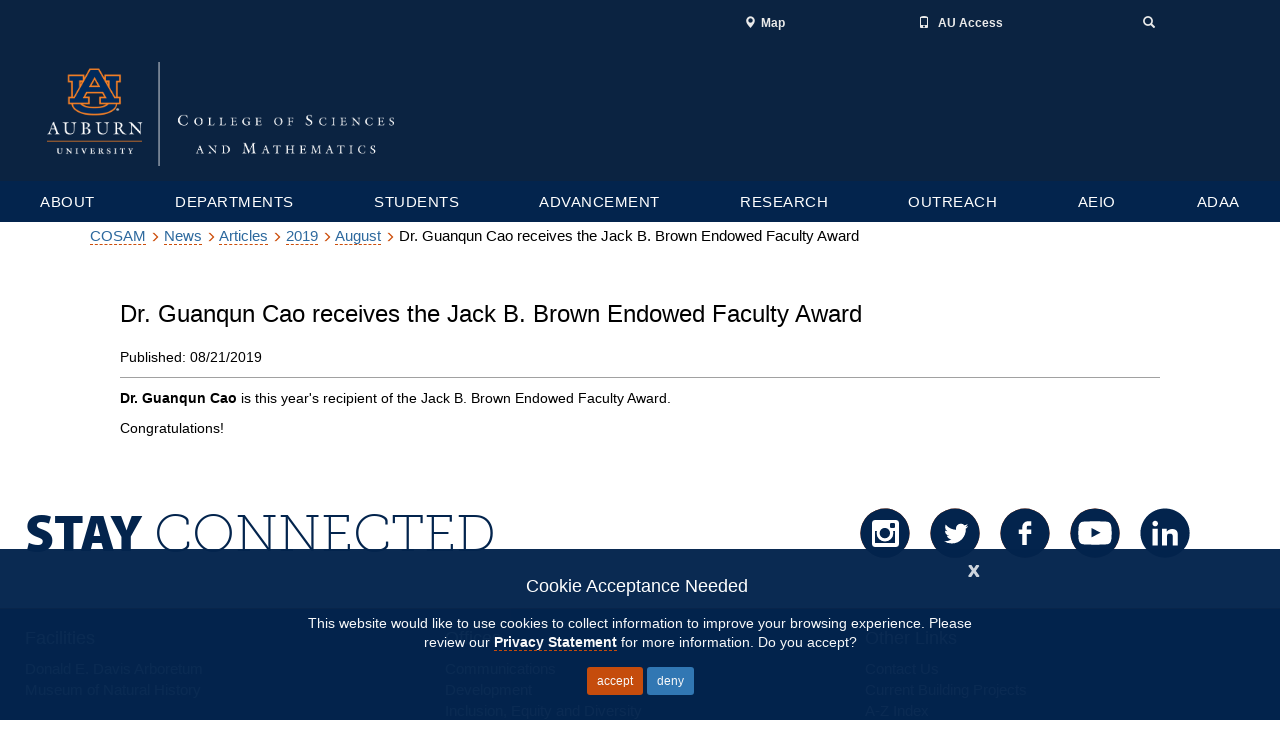

--- FILE ---
content_type: image/svg+xml
request_url: https://auburn.edu/main/images/icons/social/ig2.svg
body_size: 810
content:
<svg id="Layer_1" data-name="Layer 1" xmlns="http://www.w3.org/2000/svg" viewBox="0 0 50 50"><defs><style>.cls-1{fill:#dd550c;}.cls-2{fill:#fff;}</style></defs><title>social</title><path class="cls-1" d="M49.58,25.13A24.61,24.61,0,1,1,25,.56C38.38,0.42,49.44,11.48,49.58,25.13Z"/><path class="cls-2" d="M39,15.43A3.43,3.43,0,0,0,35.57,12H15.43A3.43,3.43,0,0,0,12,15.43V35.57A3.43,3.43,0,0,0,15.43,39H35.57A3.43,3.43,0,0,0,39,35.57V15.43ZM25,19.88a5.22,5.22,0,1,1-5.39,5.25A5.28,5.28,0,0,1,25,19.88ZM35,34.45C35,35,34.88,35,34.32,35H15.62C15,35,15,35,15,34.45V23h2a7.54,7.54,0,0,0-.35,2.36A8.18,8.18,0,0,0,25,33.44a8.19,8.19,0,0,0,8.33-8.09A7.43,7.43,0,0,0,33,23h2V34.45Zm0-15.63A1.19,1.19,0,0,1,33.81,20H31.19A1.19,1.19,0,0,1,30,18.81V16.19A1.19,1.19,0,0,1,31.19,15h2.62A1.19,1.19,0,0,1,35,16.19v2.62Z"/></svg>

--- FILE ---
content_type: image/svg+xml
request_url: https://auburn.edu/main/images/icons/social/fb.svg
body_size: 433
content:
<svg id="Layer_1" data-name="Layer 1" xmlns="http://www.w3.org/2000/svg" viewBox="0 0 50 50"><defs><style>.cls-1{fill:#03244d;}.cls-2{fill:#fff;}</style></defs><title>social</title><path class="cls-1" d="M0.43,25.13A24.57,24.57,0,1,1,25,49.71,24.62,24.62,0,0,1,.43,25.13Z"/><path class="cls-2" d="M18.63,26h3.64V37h4.55V26h4.55V21.42H26.82V19.11a1.32,1.32,0,0,1,.91-1.4h3.64V13.23H27.73a5.72,5.72,0,0,0-5.46,6v2.24H18.63V26Z"/></svg>